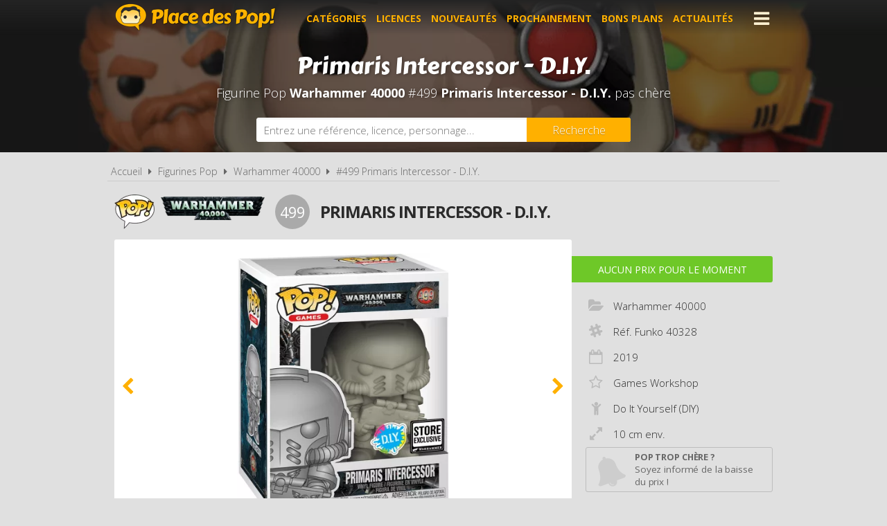

--- FILE ---
content_type: text/html; charset=UTF-8
request_url: https://www.placedespop.com/figurines-funko-pop/warhammer-40000/40328-primaris-intercessor-d-i-y-499/4756
body_size: 4764
content:
<!DOCTYPE html> 
<html lang="fr" xmlns:og="http://ogp.me/ns#">
    <head>
        <meta http-equiv="Content-Type" content="text/html; charset=utf-8" /> 
        <title>Figurine Pop Warhammer 40000 #499 pas cher : Primaris Intercessor - D.I.Y.</title>
        <meta name="description" content="Comparez les prix de la Figurine Funko Pop Warhammer 40000 #499 avant de l'acheter ! Primaris Intercessor - D.I.Y. (Réf. Funko 40328 - Année 2019)" /> 
        <meta name="keywords" content="figurine pop warhammer 40000 499, figurine pop warhammer 40000 40328 pas cher, figurine pop primaris intercessor - d.i.y. pas cher, achat pop warhammer 40000 40328, achat figurine pop 40328, achat figurine pop warhammer 40000 40328 pas cher, achat figurine pop 40328 pas cher, prix figurine funko pop 40328, prix figurine pop 40328, prix figurine funko pop primaris intercessor - d.i.y., prix figurine pop primaris intercessor - d.i.y." /> 
        <meta name="robots" content="noodp" /> 
        <meta property="og:title" content="Figurine Pop Warhammer 40000 #499 pas cher : Primaris Intercessor - D.I.Y." /> 
        <meta property="og:description" content="Comparez les prix de la Figurine Funko Pop Warhammer 40000 #499 avant de l'acheter ! Primaris Intercessor - D.I.Y. (Réf. Funko 40328 - Année 2019)" /> 
        <meta property="og:type" content="article" /> 
        <meta property="og:image" content="https://www.placedespop.com/img/produits/4756/warhammer-40000-499-primaris-intercessor-d-i-y-1-1570092782.jpg" /> 
        <meta property="og:url" content="https://www.placedespop.com/figurines-funko-pop/warhammer-40000/40328-primaris-intercessor-d-i-y-499/4756" />
        <meta property="og:locale" content="fr_FR" />
        <meta property="og:site_name" content="Place des Pop" />
        <meta name="viewport" content="width=device-width, initial-scale=1, minimum-scale=1, maximum-scale=5" />
        <link rel="canonical" href="https://www.placedespop.com/figurines-funko-pop/warhammer-40000/40328-primaris-intercessor-d-i-y-499/4756">                <link href="/img/favicon.png" type="image/x-icon" rel="icon"/><link href="/img/favicon.png" type="image/x-icon" rel="shortcut icon"/>        <link href="https://fonts.googleapis.com/css?family=Carter+One|Open+Sans:300,400,700&display=swap" rel="stylesheet preload" as="style"/>
        <link href="/css/site.css?1760704593" rel="stylesheet" type="text/css"/>
        <link href="/css/vendors.css?1737384894" rel="stylesheet" type="text/css" defer/>
        <link href="/css/responsive.css?1760699061" rel="stylesheet" type="text/css" defer/>
        <link rel="alternate" type="application/rss+xml" title="RSS" href="http://www.placedespop.com/rss/actualites.rss" />
                    </head>
    <body data-wr="/">
        <header class="header">
	<div class="wrapper">
		<a href="/" class="header-logo" title="Place des Pop, Comparateur de prix 100% figurines Pop">Place des Pop!</a>		<i class="fa fa-bars header-menu-icon header-menu-open"></i>
		<i class="fa fa-times header-menu-icon header-menu-close"></i>
		<ul class="header-menu">
			<li><a href="/categories-figurines-funko-pop" title="Les catégories de figurines Pop">Catégories</a></li>
			<li><a href="/licences-figurines-funko-pop" title="Les licences de figurines Pop">Licences</a></li>
			<li><a href="/nouveautes-figurines-funko-pop" title="Nouveautés figurines Pop">Nouveautés</a></li>
			<li><a href="/figurines-funko-pop-a-venir-precommandes" title="Figurines Pop à venir - Précommandes">Prochainement</a></li>
			<li><a href="/promotions-et-bons-plans-figurines-pop" title="Promotions et bons plans figurines Pop">Bons plans</a></li>
			<li><a href="/actualites" title="Actualités des figurines Pop">Actualités</a></li>
			<li><a href="https://www.placedespop.com/go/ln/142" title="Personnalise ta figurine Pop" target="_blank">Personnalise ta Pop</a></li>
			<li><a href="/dossiers" title="Dossiers des figurines Pop">Dossiers</a></li>
			<li><a href="/les-figurines-pop-les-plus-cheres">Les plus chères</a></li>
			<li><a href="/dernieres-figurines-funko-pop-ajoutees">Derniers ajouts</a></li>
			<li><a href="/autres-produits-funko">Autres produits Funko</a></li>
		</ul>
	</div>
</header>        <div class="container"><div >

		
	<span itemprop="name" class="hid">Figurine Funko Pop Warhammer 40000 #499 Primaris Intercessor - D.I.Y.</span>
	<span itemprop="brand" itemtype="https://schema.org/Brand" itemscope class="hid"><meta itemprop="name" content="Funko" /></span>

	<div class="bans"><img src="/img/licences/thumbs/warhammer-40000-banniere_1280x0.jpg" width="1280" height="350" alt="Achat Figurine Funko Pop Warhammer 40000 499 Primaris Intercessor - D.I.Y. pas cher" ></div>
	<p class="bans-titre" itemprop="description"><span>Primaris Intercessor - D.I.Y.</span></p>
	<h1 class="bans-stitre">Figurine Pop <strong>Warhammer 40000</strong> #499  <strong>Primaris Intercessor - D.I.Y.</strong> pas chère</h1>
	
	<div class="search-form">
	<div class="wrapper">
		<form action="/recherches/go" novalidate="novalidate" id="searchForm" method="post" accept-charset="utf-8"><div style="display:none;"><input type="hidden" name="_method" value="POST"/></div>		<input name="data[Recherche][recherche]" class="sf-field" placeholder="Entrez une référence, licence, personnage..." type="text" id="RechercheRecherche"/>		<button class="sf-btn" aria-label="Rechercher" type="submit"><span>Recherche</span><i class="fa fa-search"></i></button>		</form>	
	</div>
</div>	<div class="wrapper">
		<nav class="fil">
			<ul itemscope itemtype="http://schema.org/BreadcrumbList">
				<li><a href="/" title="Place des Pop, comparateur de prix 100% figurines Funko Pop">Accueil</a></li>
				<li class="sep"><i class="fa fa-caret-right"></i></li>
								<li itemscope itemprop="itemListElement" itemtype="http://schema.org/ListItem">	
										<a href="/licences-figurines-funko-pop" id="/licences-figurines-funko-pop" itemid="l0" title="Les licences de Figurines Funko Pop" itemscope itemtype="http://schema.org/Thing" itemprop="item"><span itemprop="name">Figurines Pop</span></a>
					<meta itemprop="position" content="1"/>
				</li>
				<li class="sep"><i class="fa fa-caret-right"></i></li>
				<li itemscope itemprop="itemListElement" itemtype="http://schema.org/ListItem">
															<a href="/figurines-funko-pop/warhammer-40000/184" id="/figurines-funko-pop/warhammer-40000/184" itemid="l184" title="Figurines Funko Pop Warhammer 40000" itemscope itemtype="http://schema.org/Thing" itemprop="item"><span itemprop="name">Warhammer 40000</span></a>
					<meta itemprop="position" content="2"/>
				</li>
				<li class="sep"><i class="fa fa-caret-right"></i></li>
				<li itemscope itemprop="itemListElement" itemtype="http://schema.org/ListItem">
										<a href="/figurines-funko-pop/warhammer-40000/40328-primaris-intercessor-d-i-y-499/4756" id="/figurines-funko-pop/warhammer-40000/40328-primaris-intercessor-d-i-y-499/4756" itemid="p4756" title="Figurine Funko Pop Warhammer 40000 #499  Primaris Intercessor - D.I.Y." itemscope itemtype="http://schema.org/Thing" itemprop="item"><span itemprop="name">#499  Primaris Intercessor - D.I.Y.</span></a>
					<meta itemprop="position" content="3"/>
				</li>
							</ul>
		</nav>

		<div class="prodf-header">
									<a href="/figurines-funko-pop/warhammer-40000/184" class="prodf-logo">
								<img src="/img/gammes/thumbs/figurine-funko-pop-logo_0x50.png" width="58" height="50" class="prodf-logo-pop" alt="Logo Figurine Funko Pop" >				<img src="/img/licences/thumbs/warhammer-40000-logo_0x80.png" width="351" height="80" alt="Figurine Funko Pop Warhammer 40000" class="prodf-logo-img" >			</a>
			<span class="prodf-num">499</span>									<h2 class="prodf-libelle ">Primaris Intercessor - D.I.Y.</h2>
		</div>

		<div class="prodf">
			<span class="hid" itemprop="url">https://www.placedespop.com/figurines-funko-pop/warhammer-40000/40328-primaris-intercessor-d-i-y-499/4756</span>			<span class="hid" itemprop="sku">0889698403283</span>			<span class="hid" itemprop="gtin13">0889698403283</span>						<div class="prodf-imgs">
				<div class="prodf-img">
															<span><img src="/img/produits/4756/thumbs/warhammer-40000-499-primaris-intercessor-d-i-y-1-1570092782_0x460.jpg" width="352" height="460" alt="Figurine Funko Pop Warhammer 40000 #499 Primaris Intercessor - D.I.Y." itemprop="image" ></span>
															<span><img src="/img/produits/4756/thumbs/warhammer-40000-499-primaris-intercessor-d-i-y-2-1570092782_0x460.jpg" width="318" height="460" alt="Figurine Funko Pop Warhammer 40000 #499 Primaris Intercessor - D.I.Y." itemprop="" ></span>
					
														</div>	
			</div>
			
			<div class="prodf-prix" >
				<meta itemprop="priceCurrency" content="EUR" />
								<span class="lib lib-large">Aucun prix pour le moment</span>
				<span class="px"></span>
							</div>

						
			
			<div class="prodf-data">
				<ul class="prodf-infos ">
					<li><i class="fa fa-folder-open"></i><span itemprop="category">Warhammer 40000</span></li>					<li><i class="fa fa-slack"></i>Réf. Funko <span itemprop="model">40328</span></li>					<li><i class="fa fa-calendar-o"></i><span itemprop="releaseDate">2019</span></li>					<li class="tip" tip-content="Exclusivité <strong>Games Workshop</strong>"><i class="fa fa-star-o"></i>Games Workshop</li>					<li><i class="fa fa-child"></i>Do It Yourself (DIY)</li>
										<li><i class="fa fa-expand"></i>10 cm env.</li>									</ul>
				<ul class="prodf-actions">
					<li class="prodf-action-alerte tip" data-popup="alerte-popup" tip-content="<strong>Figurine Pop trop chère</strong> ? Soyez informé de la <strong>baisse de prix</strong> du produit en créant une alerte" title="Soyez informé de la baisse de prix du produit en créant une alerte"><i class="fa fa-bell fa-fw"></i><span>Pop trop chère ?</span><span>Soyez informé de la baisse du prix !</span></li>	
				</ul>
				<div class="alerte-popup to-popup">
	<p class="popup-titre">Soyez informé de la baisse de prix du produit</p>
	<!-- <p class="popup-titre">Créer une alerte prix</p>
	<p class="popup-stitre">Soyez immédiatement informé de la baisse de prix du produit</p> -->
	<div class="notif notif-note"><p>Le meilleur prix de la <strong>Figurine Pop Warhammer 40000 #499 </strong> est actuellement de <strong>-</strong></p></div>
	<div class="popup-content">
		<form action="/alertes/creer" id="formAlerte" class="popup-form" autocomplete="off" method="post" accept-charset="utf-8"><div style="display:none;"><input type="hidden" name="_method" value="POST"/></div>		<input type="hidden" name="data[Alerte][produit_id]" value="4756" id="AlerteProduitId"/>		<div class="popup-form-result"></div>
		<div class="popup-form-fields">
			<div class="input text required"><i class="fa fa-euro fa-fw" title="A partir de quel prix souhaitez-vous être alerté ?"></i><input name="data[Alerte][prix]" placeholder="A partir de quel prix souhaitez-vous être alerté ?" type="text" id="AlertePrix" required="required"/></div>			<div class="input email required"><i class="fa fa-envelope fa-fw" title="Veuillez indiquer votre adresse email"></i><input name="data[Alerte][email]" placeholder="Veuillez saisir votre adresse email" maxlength="255" type="email" id="AlerteEmail" required="required"/></div>			<div class="submit"><input type="submit" value="Créer une alerte"/></div>	
		</div>
		</form>	
	</div>
</div>				<a href="#" class="prodf-btn-px">Comparer les prix</a>
			</div>
		</div>
	</div>

	<div class="promos-ban mobile-off promos-ban-prod">
	<div class="promos-slider">
				<a href="https://www.placedespop.com/go/ba/117" target="_blank" class="promo-ban" rel="sponsored" title="Flytopia comparateur de prix Loungefly"><img src="/img/bannieres/thumbs/1673261167-728x90_728x90.jpg" width="728" height="90" alt="Flytopia comparateur de prix Loungefly" class="promo-ban"/></a>
				<a href="https://www.placedespop.com/go/ba/157" target="_blank" class="promo-ban" rel="sponsored" title="Little Geek : -5% sur tout le site avec le code PLACEDESPOP5"><img src="/img/bannieres/thumbs/1765287283-728x90_728x90.jpg" width="728" height="90" alt="Little Geek : -5% sur tout le site avec le code PLACEDESPOP5" class="promo-ban"/></a>
				
	</div>
</div>
<div class="promos mobile-on promos-prod">
	<div class="promos-slider">
				<a href="https://www.placedespop.com/go/ba/117" target="_blank" class="promo" rel="sponsored" title="Flytopia comparateur de prix Loungefly"><img src="/img/bannieres/thumbs/1673261167-300x250_300x250.jpg" width="300" height="250" alt="Flytopia comparateur de prix Loungefly" class="promo"/></a>
				<a href="https://www.placedespop.com/go/ba/157" target="_blank" class="promo" rel="sponsored" title="Little Geek : -5% sur tout le site avec le code PLACEDESPOP5"><img src="/img/bannieres/thumbs/1765287283-300x250_300x250.jpg" width="300" height="250" alt="Little Geek : -5% sur tout le site avec le code PLACEDESPOP5" class="promo"/></a>
				
	</div>
</div>

	<div class="sec sec-white prodf-comp">
		<div class="wrapper">
			<h3 class="prodf-titre cut">Comparateur de prix <span>Figurine Pop Warhammer 40000 #499 </span></h3>

			
						<div class="notif notif-info">
								
								
												<p>Il existe <u>différentes versions exclusives</u> de cette Funko Pop : <strong>Games Workshop</strong>, ou avec le sticker <strong>Special Edition</strong>. La valeur d'une Pop sur le marché peut varier en fonction de son exclusivité. Nous vous invitons à vérifier les versions exclusives proposées par nos marchands partenaires.</p>
							</div>
			
						<div class="tac">
				<div class="notif notif-info"><i class="fa fa-info-circle"></i> &nbsp;Nous ne disposons d'aucun prix car cette Figurine Pop n'est <u>actuellement plus vendue par nos marchands partenaires</u></div>
			</div>	
					</div>
	</div>

		<div class="wrapper">
		<div class="prodf-titre">Autres Pop Warhammer 40000 <span> susceptibles de vous intéresser</span></div>
		<div class="prodf-prods">
																		<a href="https://www.placedespop.com/figurines-funko-pop/warhammer-40000/38324-ultramarines-intercessor-499/4755" class="prodl" title="Figurine Pop Warhammer 40000 #499 &nbsp;Ultramarines Intercessor">
				<span class="prodl-img"><img src="/img/site/thumbs/image-non-chargee_0x260.png" width="198" height="260" class="img-off" alt="Figurine Funko Pop Warhammer 40000 #499 &nbsp;Ultramarines Intercessor" data-src="produits/4755/thumbs/warhammer-40000-499-ultramarines-intercessor-1-1570092725_0x260.jpg" ></span>
				<span class="prodl-libelle">Ultramarines Intercessor</span>
				<span class="prodl-ref">#499 &nbsp;&nbsp;</span>
				<span class="prodl-prix">à partir de <span>-</span></span>
			</a>
																		<a href="https://www.placedespop.com/figurines-funko-pop/warhammer-40000/38326-dark-angels-veteran-501/4752" class="prodl" title="Figurine Pop Warhammer 40000 #501 &nbsp;Dark Angels Veteran">
				<span class="prodl-img"><img src="/img/site/thumbs/image-non-chargee_0x260.png" width="199" height="260" class="img-off" alt="Figurine Funko Pop Warhammer 40000 #501 &nbsp;Dark Angels Veteran" data-src="produits/4752/thumbs/warhammer-40000-501-dark-angels-veteran-1-1570092538_0x260.jpg" ></span>
				<span class="prodl-libelle">Dark Angels Veteran</span>
				<span class="prodl-ref">#501 &nbsp;&nbsp;</span>
				<span class="prodl-prix">à partir de <span>53.57 &euro;</span></span>
			</a>
																		<a href="https://www.placedespop.com/figurines-funko-pop/warhammer-40000/38325-blood-angels-assault-marine-500/4754" class="prodl" title="Figurine Pop Warhammer 40000 #500 &nbsp;Blood Angels Assault Marine">
				<span class="prodl-img"><img src="/img/site/thumbs/image-non-chargee_0x260.png" width="199" height="260" class="img-off" alt="Figurine Funko Pop Warhammer 40000 #500 &nbsp;Blood Angels Assault Marine" data-src="produits/4754/thumbs/warhammer-40000-500-blood-angels-assault-marine-1-1570092636_0x260.jpg" ></span>
				<span class="prodl-libelle">Blood Angels Assault Marine</span>
				<span class="prodl-ref">#500 &nbsp;&nbsp;</span>
				<span class="prodl-prix">à partir de <span>53.57 &euro;</span></span>
			</a>
																		<a href="https://www.placedespop.com/figurines-funko-pop/warhammer-40000/38327-space-wolves-pack-leader-502/4753" class="prodl" title="Figurine Pop Warhammer 40000 #502 &nbsp;Space Wolves Pack Leader">
				<span class="prodl-img"><img src="/img/site/thumbs/image-non-chargee_0x260.png" width="199" height="260" class="img-off" alt="Figurine Funko Pop Warhammer 40000 #502 &nbsp;Space Wolves Pack Leader" data-src="produits/4753/thumbs/warhammer-40000-502-space-wolves-pack-leader-1-1570092580_0x260.jpg" ></span>
				<span class="prodl-libelle">Space Wolves Pack Leader</span>
				<span class="prodl-ref">#502 &nbsp;&nbsp;</span>
				<span class="prodl-prix">à partir de <span>-</span></span>
			</a>
				
		</div>
	</div>
		

	<div class="clear"></div>
	</div>
	
</div>
</div>
                <footer class="footer">
	<div class="wrapper">
		<ul class="footer-menu">
									<li><a href="https://www.placedespop.com/pages/place-des-pop-comparateur-de-prix-figurines-funko-pop/2" title="A propos de Place des Pop">A propos de Place des Pop</a></li>
									<li><a href="https://www.placedespop.com/pages/conditions-generales-d-utilisation/4" title="Conditions d&#039;utilisation">Conditions d&#039;utilisation</a></li>
									<li><a href="https://www.placedespop.com/pages/notre-politique-relative-aux-cookies/6" title="Cookies">Cookies</a></li>
									<li><a href="https://www.placedespop.com/plan-du-site" title="Plan du site">Plan du site</a></li>
									<li><a href="https://www.placedespop.com/pages/nous-contacter/3" title="Contact">Contact</a></li>
					</ul>
		<div class="footer-txt">
			<p><i class="fa fa-quote-right"></i>En quelques mots</p>
			<p>Place des Pop est un comparateur de prix<br>dédié aux figurines de la marque Funko Pop.<br>Profitez des meilleurs prix du moment.<br>Achetez vos figurines Pop moins chères.</p>
		</div>
		<div class="footer-stats">
						<p><i class="fa fa-pie-chart"></i>Quelques chiffres</p>
			<ul>
				<li><strong>451</strong> visiteurs ces 30 dernières minutes</li>
				<li><strong>58</strong> marchands partenaires</li>
				<li><strong>23253</strong> figurines Funko Pop!</li>
				<li><strong>84770</strong> prix référencés</li>
			</ul>
		</div>
		<ul class="footer-social">
			<li><a href="https://www.facebook.com/placedespop/" target="_blank" title="Place des Pop sur Facebook" rel="noreferrer"><img src="/img/site/thumbs/picto-facebook_0x50.png" width="50" height="50" alt="Place des Pop sur Facebook" ></a></li>
			<li><a href="https://www.instagram.com/placedespop/" target="_blank" title="Place des Pop sur Instagram" rel="noreferrer"><img src="/img/site/thumbs/picto-instagram_0x50.png" width="50" height="50" alt="Place des Pop sur Instragram" ></a></li>
			<li><a href="https://pinterest.com/placedespop/" target="_blank" title="Place des Pop sur Pinterest" rel="noreferrer"><img src="/img/site/thumbs/picto-pinterest_0x50.png" width="50" height="50" alt="Place des Pop sur Pinterest" ></a></li>
			<li><a href="https://twitter.com/placedespop" target="_blank" title="Place des Pop sur Twitter" rel="noreferrer"><img src="/img/site/thumbs/picto-twitter_0x50.png" width="50" height="50" alt="Place des Pop sur Twitter" ></a></li>
			<li><a href="https://www.youtube.com/channel/UCVhYHBftjfcQnwyDnGhBE6w" target="_blank" title="Place des Pop sur Youtube" rel="noreferrer"><img src="/img/site/thumbs/picto-youtube_0x50.png" width="50" height="50" alt="Place des Pop sur Youtube" ></a></li>
		</ul>
		<div class="footer-leg">
			Placedespop.com est un site indépendant de la société Funko, il n'est pas sponsorisé ni validé par Funko.
			<br>©2026 Placedespop.com. Tous droits réservés.
		</div>
	</div>
</footer>                        <script type="text/javascript" src="/js/site.min.js?1700653999"></script>    </body>
</html>

--- FILE ---
content_type: text/css
request_url: https://www.placedespop.com/css/responsive.css?1760699061
body_size: 19807
content:
.not-mobile{display:none}.mobile-on{display:block}.mobile-off{display:none}@media (min-width: 768px){.mobile-on{display:none !important}.mobile-off{display:block !important}body{font-size:15px;background-color:#e0e0e0}.content h1{font-size:25px;margin-bottom:15px}.content h2{margin-top:25px;margin-bottom:15px;font-size:22px}.content h3{margin-top:25px;margin-bottom:15px;font-size:20px}.content h4{margin-top:25px;margin-bottom:15px;font-size:18px}.content h5{margin-top:25px;margin-bottom:15px;font-size:17px}.content h6{margin-top:25px;margin-bottom:15px;font-size:16px}.content p{margin-bottom:12px}.content hr{margin:12px 0}.content ul{list-style:none;margin-bottom:12px}.content ul li{padding-left:12px}.content ul li::before{content:'-';margin-right:12px}.content blockquote{margin-left:24px;margin-bottom:12px;padding:12px 0 12px 24px}.content .img-full{margin:7px auto 12px}.content .btn{min-width:230px}.wrapper{width:750px;padding:0}.wrapper-lics .fil{margin-left:18px;margin-right:18px}.header{position:fixed;top:0;z-index:1003;height:50px;background:transparent;background-image:url('[data-uri]');background-size:100%;background-image:-webkit-gradient(linear, 50% 0%, 50% 100%, color-stop(0%, #242424),color-stop(100%, rgba(36,36,36,0)));background-image:-moz-linear-gradient(#242424,rgba(36,36,36,0));background-image:-webkit-linear-gradient(#242424,rgba(36,36,36,0));background-image:linear-gradient(#242424,rgba(36,36,36,0));padding:0}.header.on{background-color:rgba(36,36,36,0.9)}.header-logo{position:absolute;top:4px;left:5px;z-index:1002;width:234px;height:41px}.header-menu-open{top:14px}.header-menu-close{top:14px}.header-menu{position:absolute;top:6px;left:0;right:0;z-index:1001;width:100%;height:40px;padding:0 50px 0 260px;line-height:40px;margin-left:0;text-align:center;overflow:hidden;transition:all .25s ease-in-out}.header-menu li{display:inline-block;padding:0;margin-left:2px;background-color:transparent;border-bottom:none}.header-menu a{font-size:14px;text-shadow:rgba(0,0,0,0.3) 0 1px 1px;font-size:14px;font-weight:600;color:#ffb000;text-transform:uppercase}.header-menu li{margin-left:10px}.header-menu a{font-size:14px}.header-menu a:hover{color:#fff0d1}.header.on .header-menu{position:fixed;top:50px;height:0;overflow:hidden;padding:0 0 5px;height:345px;background-color:rgba(36,36,36,0.9)}.header.on .header-menu li{display:block;height:34px;padding:0 10px;line-height:34px}.header.on .header-menu a{display:block;font-size:14px;font-weight:600;color:#ffb000;text-transform:uppercase}.header.on .header-menu a:hover{color:#fff0d1}.header.scroll{position:fixed;z-index:1010}.container{padding-top:0;margin-bottom:10px}.banh{height:320px}.banh img{width:1280px}.banh-titre{display:block;top:120px;height:auto;font-size:34px;line-height:1.3}.banh-titre span{display:block}.banh-stitre{display:block;top:175px;font-size:20px}.bans{display:block;height:220px}.bans img{width:1280px}.bans::after{height:220px}.bans-titre{display:block;top:75px;height:40px;font-size:32px;line-height:1.3;white-space:nowrap}.bans-titre span{display:block}.bans-stitre{display:block;position:absolute;top:125px;left:0;right:0;z-index:1001;width:100%;margin:auto;color:#fff;font-size:18px;line-height:18px;font-weight:100;text-align:center;text-shadow:rgba(0,0,0,0.35) 1px 1px 5px}.bans-slog{top:60px;font-size:20px;line-height:24px}.search-form{position:relative;top:-60px;z-index:1002}.search-form form{width:540px}.search-form .sf-field{height:35px}.search-form .sf-btn{width:150px;height:35px;font-size:16px}.search-form .sf-btn span{display:inline}.search-form .sf-btn i{display:none}.search-form.scroll{top:50px}.fil{display:block;padding:0;margin-bottom:14px;padding-left:5px;border-bottom:1px solid #ccc;font-size:0.9em;line-height:26px;color:#676767}.fil ul{display:inline-block}.fil li{display:inline-block;margin-right:5px}.fil a{color:inherit;font-weight:300}.content{width:100%;-moz-transition:all .15s ease-in-out;-o-transition:all .15s ease-in-out;-webkit-transition:all .15s ease-in-out;transition:all .15s ease-in-out;padding:15px 15px 5px 15px;background-color:#fff;-moz-border-radius:3px;-webkit-border-radius:3px;border-radius:3px}.content.full{width:100%}.content .link-all{position:absolute;top:12px;right:15px;margin:auto}.titre{text-align:left;margin-bottom:12px !important;font-size:21px !important;text-align:left}.titre a.link{line-height:26px}.catsh{height:260px;padding:0 0 0 10px}.cath{width:224px;height:112px;margin:0 10px 10px 0}.cats-nb{padding-left:16px;margin:0 0 15px 0;font-weight:400;line-height:30px;text-align:left}.cats-nb .tri{padding-right:12px}.cat{width:229px;height:115px}.licsh{padding:0 0 0 10px}.lich{width:224px;height:209px;margin:0 10px 10px 0}.lich-img{width:224px;height:159px}.lich:hover .lich-txt{bottom:50px}.lich-txt{bottom:20px;-moz-transition:all .15s ease-in-out;-o-transition:all .15s ease-in-out;-webkit-transition:all .15s ease-in-out;transition:all .15s ease-in-out}.lics-nb{padding-left:16px;margin:0 0 15px 0;font-weight:400;line-height:30px;text-align:left}.lics-nb .tri{padding-right:12px}.licl:hover .licl-txt{bottom:50px}.licl-txt{bottom:20px;-moz-transition:all .15s ease-in-out;-o-transition:all .15s ease-in-out;-webkit-transition:all .15s ease-in-out;transition:all .15s ease-in-out}.lic-desc{display:block}.lic-txt{line-height:1.6}.promosh .promos{display:none}.promosh .promos-ban{display:block}.promos-ban{position:relative;width:728px;height:100px;margin:10px auto 25px;-moz-border-radius:3px;-webkit-border-radius:3px;border-radius:3px}.promos-ban a.promo{position:absolute;top:0;left:0;display:block;width:728px;height:90px}.promos-ban .lSSlideOuter .lSPager.lSpg{margin-top:-4px !important}.promo-ban{-moz-border-radius:3px;-webkit-border-radius:3px;border-radius:3px}.promos{width:240px;height:200px;margin:0 auto 30px}.promos a.promo{width:240px;height:200px}.promos img.promo{width:240px;height:200px}.promos-prods .promo{margin-bottom:5px;width:234px;height:195px}.promos-prods .promo img{width:234px;-moz-border-radius:3px;-webkit-border-radius:3px;border-radius:3px}.pns-off{padding:10x 0 40px;font-size:1.6em;line-height:1.1}.pns{text-align:left}.pn{position:relative;height:300px;text-align:left;padding-left:325px}.pn-img{position:absolute;top:15px;left:0;margin:0}.pn-lib{font-size:1.2em;margin-bottom:15px}.pn-lib span{display:block;margin-bottom:10px}.pn-lib span:after{content:''}.pn-txt{display:block;margin-bottom:10px;font-weight:400;color:#2b2b2b}.pn-btn{position:absolute;bottom:30px;right:0}.prodsh-slider{height:255px}.prods-logo{margin:10px auto 0}.prods-nb{margin:0 0 15px 0;line-height:30px;text-align:left}.prods-nb .tri{right:3px;padding-right:0}.prods-menu{display:flex;justify-content:center;flex-wrap:wrap;gap:10px}.prods-menu li{margin:0}.prodl{display:inline-block;margin:0 10px 10px 0;width:240px;height:260px;color:#2b2b2b;-moz-transition:all .15s linear;-o-transition:all .15s linear;-webkit-transition:all .15s linear;transition:all .15s linear}.prodl:hover{color:#2b2b2b}.prodl:hover .prodl-img{position:relative;-moz-transform:rotate(1deg) translateX(2px) translateY(-4px);-ms-transform:rotate(1deg) translateX(2px) translateY(-4px);-webkit-transform:rotate(1deg) translateX(2px) translateY(-4px);transform:rotate(1deg) translateX(2px) translateY(-4px);-moz-box-shadow:#777 0 8px 6px -6px;-webkit-box-shadow:#777 0 8px 6px -6px;box-shadow:#777 0 8px 6px -6px}.prodl:hover .prodl-reduc{-moz-transform:rotate(1deg) translateX(2px) translateY(-4px);-ms-transform:rotate(1deg) translateX(2px) translateY(-4px);-webkit-transform:rotate(1deg) translateX(2px) translateY(-4px);transform:rotate(1deg) translateX(2px) translateY(-4px)}.prodl:hover .prodl-edf{-moz-transform:rotate(1deg) translateX(3px) translateY(-5px);-ms-transform:rotate(1deg) translateX(3px) translateY(-5px);-webkit-transform:rotate(1deg) translateX(3px) translateY(-5px);transform:rotate(1deg) translateX(3px) translateY(-5px)}.prodl:nth-child(3n){margin-right:0}.lprod{height:50px;padding:5px 5px 5px 70px}.lprod:hover{background-color:#ecf0f1}.lprod-img{width:60px;height:40px}.lprod-img img{max-width:60px;max-height:40px}.lprod-dat{position:absolute;top:2px;right:5px;bottom:0;width:150px;text-align:right}.lprod-prix{right:0}.prodf-header{display:flex;min-height:70px;text-align:left;padding-left:10px}.prodf-logo{float:left;text-align:left;margin-right:15px}.prodf-logo-pop{height:50px}.prodf-logo-img{height:auto;max-width:150px;max-height:40px}.prodf-num{float:left;margin:0 15px 0 0;width:50px;height:50px;line-height:50px;font-size:22px}.prodf-libelle{margin:0 15px 0 0;flex:1;text-align:left;font-size:24px;line-height:50px}.prodf-libelle.lus{font-size:24px;line-height:25px}.prodf-libelle span{font-size:17px}.prodf-edf{left:5px}.prodf-imgs{width:480px;height:420px;margin:0 0 0 10px}.prodf-img span{height:420px;line-height:400px;padding:10px}.prodf-img img{max-height:400px}.prodf-img-slider-prev{top:200px;font-size:26px}.prodf-img-slider-next{top:200px;font-size:26px}.prodf-prix{position:absolute;top:24px;left:490px;width:250px;margin-left:0;background-color:transparent}.prodf-prix .lib{position:absolute;top:12px;left:10px;display:block;width:110px;padding-right:0px;font-size:13px;line-height:15px;text-align:left}.prodf-prix .lib-large{top:12px;left:0;width:250px;text-align:center}.prodf-prix .px{position:static;display:block;width:100%;padding-right:5px;height:37px;font-size:34px;line-height:36px;background-color:#6ec828;border-radius:0 3px 3px 0;text-align:right}.prodf-sortie{position:absolute;top:24px;left:490px;width:250px;height:36px;line-height:36px;letter-spacing:-0.02em;-moz-border-radius:0 3px 3px 0;-webkit-border-radius:0;border-radius:0 3px 3px 0}.prodf-sortie .lib{font-size:14px}.prodf-sortie .date{padding:0 10px 0 4px;font-size:18px}.prodf-preco{position:absolute;top:-8px;left:500px;width:240px;display:block;padding:5px 0;text-align:right}.prodf-data{position:absolute;top:80px;left:510px;width:230px;height:340px}.prodf-infos{padding-top:0;padding-bottom:15px;text-align:left}.prodf-infos li{display:block;width:240px;height:32px;margin-bottom:0;padding-left:40px;padding-right:0;font-size:15px;line-height:32px;text-align:left}.prodf-infos i{top:4px;width:30px}.prodf-actions{top:auto;bottom:50px;width:230px;height:70px;overflow:hidden;text-align:left}.prodf-actions li{width:100%;padding:5px 10px 5px 70px;cursor:pointer}.prodf-actions li:hover i{-moz-transform:rotate(10deg);-ms-transform:rotate(10deg);-webkit-transform:rotate(10deg);transform:rotate(10deg)}.prodf-actions i{top:13px;left:5px;-moz-transition:all .15s ease-in-out;-o-transition:all .15s ease-in-out;-webkit-transition:all .15s ease-in-out;transition:all .15s ease-in-out}.prodf-actions span{display:block;text-align:left}.prodf-actions span:last-child{padding:0}.prodf-btn-px{position:absolute;bottom:0px;left:0;width:230px;margin-top:0;height:34px;padding:0;font-size:15px;line-height:34px}.prodf-titre{padding:25px 10px 10px;font-size:20px;text-align:left}.prodf-titre.cut{width:490px;overflow:hidden;white-space:nowrap;text-overflow:ellipsis}.prodf-titre span{display:inline;margin-left:3px;font-weight:300;font-size:0.9em;text-transform:none}.prodf-prods-slider{padding-bottom:20px;padding-top:10px}.prodf-prods-slider-prev{margin:110px 15px 0 0}.prodf-prods-slider-next{margin:110px 0 0 15px}.prodf-px{height:60px}.prodf-px-logo{top:12px;left:10px}.prodf-px-logo img{right:0}.prodf-px-date{top:24px;left:140px;width:150px;line-height:14px;font-size:12px;text-align:center}.prodf-px-pro{top:14px;right:415px;font-size:22px}.prodf-px-prix{top:14px;right:295px;width:125px;font-size:25px;text-align:center}.prodf-px-fdp{top:10px;right:235px;width:70px;text-align:center}.prodf-px-fdp span.fdp{display:block}.prodf-px-fdp i.fa-warning{float:none;margin:0}.prodf-px-fdp i.fa-info-circle{float:none;margin:0}.prodf-px-tot{top:14px;right:115px;width:125px;height:30px;line-height:30px;font-size:25px;color:rgba(154,154,154,0.7);text-align:center}.prodf-px-btn{top:14px;right:10px;width:100px;height:28px;line-height:28px;-moz-border-radius:3px;-webkit-border-radius:3px;border-radius:3px;background-color:#ffb000;color:#fff;font-size:0.9em;font-weight:400;text-transform:uppercase;text-shadow:rgba(0,0,0,0.3) 0 1px 1px;text-align:center}.prodf-px-btn span{display:inline}.prodf-px-btn i{display:none}.prodf-comp.afdp .prodf-px-prix{top:14px;font-size:25px}.prodf-comp.afdp .prodf-px-fdp{top:10px}.prodf-comp.afdp .prodf-px-tot{top:14px;font-size:25px}.prodf-comp.afdp .prodf-px-btn{top:14px}.prodf-comp-fdp{position:relative;top:-50px;float:right;margin-bottom:-50px}.actush{display:table;margin:0 0 0 0}.actuh{display:table-cell;vertical-align:top;width:255px;padding:0 15px 0 0}.actuh:last-child{width:240px;padding:0}.actus-liste{text-align:left}.actus{display:block;padding:0 0 20px 0;border-bottom:0 solid #efefef;margin:0 0 18px 0;width:100%;max-width:none;height:125px;overflow:hidden;-moz-transition:all .15s ease-in-out;-o-transition:all .15s ease-in-out;-webkit-transition:all .15s ease-in-out;transition:all .15s ease-in-out}.actus-img{float:left;width:200px;margin:5px 12px 10px 0}.actus-date{top:10px;left:10px}.actus-titre{padding-top:10px;line-height:24px}.actu-titre{clear:both;font-size:24px !important;padding-top:10px}.actu-date{padding-top:0;margin-bottom:10px}.actu-partage{height:50px}.actu-partage .partage-btn{width:150px;font-size:14px}.actu-social a{width:40px;height:40px;font-size:40px}.partage-btn{width:230px;height:32px;font-size:14px;line-height:32px}.footer{position:relative;clear:both;padding:15px 5px 10px;font-weight:200;background-image:url(../img/site/picto-footer.png);background-position:50% 45px;background-repeat:no-repeat;background-size:120px}.footer-menu{margin-bottom:30px}.footer-menu li{margin:0 10px 0 0;line-height:22px}.footer-menu a{font-size:14px}.footer-social{position:absolute;top:140px;left:250px;right:250px;margin:auto;text-align:center;margin-top:0;margin-bottom:0}.footer-social a{color:#fff0d1}.footer-stats{display:block;margin-bottom:25px;font-size:13px}.footer-stats p{position:relative;margin-bottom:10px;padding-left:50px;font-family:'Carter One';font-size:1.5em;letter-spacing:0.02em;text-transform:uppercase;color:#ffb000}.footer-stats i{position:absolute;top:-7px;left:0;font-size:2em;color:#fff0d1}.footer-stats strong{display:inline-block;width:42px;text-align:right;margin-right:6px;font-weight:700}.footer-txt{display:block;float:right;width:45%;text-align:right;font-size:13px}.footer-txt p:first-child{position:relative;margin-bottom:10px;padding-right:50px;font-family:'Carter One';font-size:1.5em;letter-spacing:0.02em;text-transform:uppercase;color:#ffb000;font-weight:400}.footer-txt i{position:absolute;top:-7px;right:0;font-size:2em;color:#fff0d1}.footer-leg{font-size:13px}.footer-leg p{display:block;margin-bottom:10px}.popup-outer{max-width:690px}.lSPager{display:block}.focus{position:fixed;bottom:20px;right:20px;z-index:1000;margin:0;animation:focus-on 4s;-moz-transition:margin 1s;-o-transition:margin 1s;-webkit-transition:margin 1s;transition:margin 1s}@keyframes focus-on{0%{margin-right:-1000px;filter:progid:DXImageTransform.Microsoft.Alpha(Opacity=0);opacity:0}50%{margin-right:-1000px;filter:progid:DXImageTransform.Microsoft.Alpha(Opacity=0);opacity:0}80%{margin-right:0;filter:progid:DXImageTransform.Microsoft.Alpha(enabled=false);opacity:1}}}@media (min-width: 992px){body{font-size:15px}.content h2{margin-top:26px;margin-bottom:15px}.content h3{margin-top:26px;margin-bottom:15px}.content h4{margin-top:26px;margin-bottom:15px}.content h5{margin-top:26px;margin-bottom:15px}.content h6{margin-top:26px;margin-bottom:15px}.content p{margin-bottom:15px}.content hr{margin:15px 0}.content ul{list-style:none;margin-bottom:15px}.content ul li{padding-left:15px}.content ul li::before{content:'-';margin-right:15px}.content blockquote{margin-left:24px;margin-bottom:15px;padding:15px 0 15px 26px}.content .img-full{margin:7px auto 15px}.content .img-gal{-moz-border-radius:4px;-webkit-border-radius:4px;border-radius:4px;display:inline-block;width:305px;height:auto;margin:5px}.wrapper{width:970px}.banh{height:350px}.banh img{width:1280px}.banh-titre{top:140px;font-size:38px}.banh-stitre{top:200px;font-size:22px}.fil{margin-bottom:14px;font-size:0.95em;line-height:26px}.content-ap{float:left;width:650px;height:280px}.actuh{width:314px;padding:0 14px 0 0}.actuh:last-child{width:300px;padding:0}.catsh{padding:0}.cath{width:200px;height:100px;margin:0 2px 5px 2px}.cath-txt{height:20px;line-height:21px}.cats{padding:0 0 0 15px}.cats-nb{padding-left:46px}.cats-nb .tri{padding-right:40px}.cat{width:280px;height:140px;margin:0 15px 15px 0}.cat-txt{height:27px;line-height:27px}.licsh{padding:0}.lich{width:228px;height:212px;margin:0 2px 5px 2px}.lich-img{width:228px;height:162px}.lics-nb{padding-left:23px}.lics-nb .tri{padding-right:17px}.licl{width:220px;height:191px}.promosh{height:277px;margin-bottom:20px}.promosh:after{content:' ';clear:both}.promosh .promos{display:inline-block;margin-left:20px}.promosh .promos-ban{display:none}.promos{width:300px;height:250px;margin:0 auto 30px}.promos a.promo{width:300px;height:250px}.promos img.promo{width:300px;height:250px}.prodl{width:230px}.prodl:nth-child(3n){margin-right:10px}.prodl:nth-child(4n){margin-right:0}.prodl-titre{font-size:21px}.prodf-imgs{width:660px}.prodf-img img{max-width:630px}.prodf-prix{left:670px;width:290px}.prodf-prix .lib{top:13px;left:12px;width:105px;font-size:14px;line-height:14px}.prodf-prix .lib-large{top:13px;left:0;width:290px}.prodf-prix .px{height:38px;font-size:36px;line-height:38px;padding-right:8px}.prodf-prix i{top:12px;right:-2px;font-size:80px}.prodf-sortie{left:670px;width:290px;height:38px;line-height:38px}.prodf-sortie .lib{font-size:15px}.prodf-sortie .date{font-size:19px}.prodf-preco{top:-10px;left:680px;width:280px}.prodf-data{left:690px;width:270px}.prodf-infos li{width:260px;height:32px;margin-bottom:5px;line-height:32px;text-align:left}.prodf-infos i{top:5px}.prodf-infos.condensed li{height:26px}.prodf-actions{width:270px}.prodf-btn-px{bottom:0px;width:270px;height:34px;font-size:16px;line-height:34px}.prodf-titre{padding:30px 10px 5px;font-size:22px}.prodf-titre.cut{width:710px}.prodf-titre span{margin-left:5px}.partage-btn{width:270px;height:32px;font-size:16px;line-height:32px}.prodf-comp-fdp{top:-47px}.prodf-px-prix{right:355px}.prodf-px-pro{top:12px;right:490px;font-size:25px}.prodf-px-fdp{right:265px;width:90px}.prodf-px-tot{right:135px}.prodf-prods-slider-prev{margin:110px 15px 0 -10px}.prodf-prods-slider-next{margin:110px -10px 0 15px}.footer{padding:20px 5px 10px;background-size:130px;background-position:50% 53px}.footer-menu li{line-height:24px}.footer-menu a{font-size:15px}.footer-social{top:150px}.footer-social a{width:32px;height:32px;font-size:32px;margin-right:0}.footer-stats{font-size:14px}.footer-txt{font-size:14px}.footer-txt br{display:block}.footer-leg{font-size:14px}}@media (min-width: 1200px){.wrapper-caths{width:1206px}.wrapper-lics{width:1206px}.wrapper-prods{width:1206px}.wrapper-max{width:1206px}.header-menu-small{width:890px}.sidebar{width:320px}.cats{padding:0 0 0 14px}.cats-nb{padding-left:15px}.cats-nb .tri{padding-right:10px}.cat{margin:0 14px 14px 0}.lics-nb .tri{padding-right:18px}.prodl{width:228px}.prodl:nth-child(4n){margin-right:10px}.prodl:nth-child(5n){margin-right:0}}
